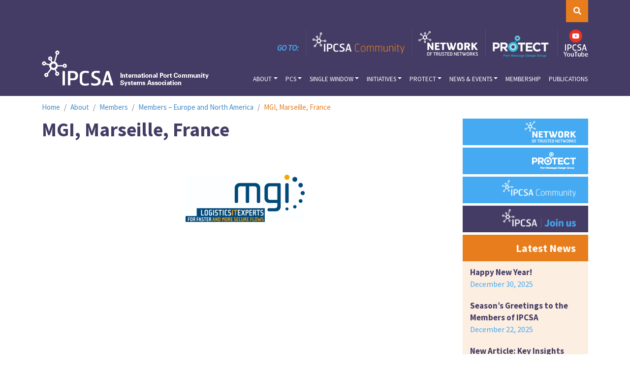

--- FILE ---
content_type: text/html; charset=UTF-8
request_url: https://ipcsa.international/about/members/members-europe-and-north-america/mgi-marseille-france/
body_size: 11635
content:
<!DOCTYPE html><html class="no-js" lang="en-US"><head><meta charset="utf-8"><link rel="preconnect" href="https://fonts.gstatic.com/" crossorigin /><meta http-equiv="X-UA-Compatible" content="IE=edge"><meta name="viewport" content="width=device-width, initial-scale=1.0"><meta name='robots' content='index, follow, max-image-preview:large, max-snippet:-1, max-video-preview:-1' /><title>MGI, Marseille, France - IPCSA International</title><link rel="canonical" href="https://sitemap.ipcsa.international/about/members/members-europe-and-north-america/mgi-marseille-france/" /><meta property="og:locale" content="en_US" /><meta property="og:type" content="article" /><meta property="og:title" content="MGI, Marseille, France" /><meta property="og:description" content="&nbsp; For more than 35 years, MGI has been designing and implementing Port Community Systems for port, airport and inland transport communities in France and abroad. With 13 logistics communities connected to our PCS and over 10,000 daily users, we innovate to streamline and speed up cargo data exchanges between all private and public stakeholders. [&hellip;]" /><meta property="og:url" content="https://sitemap.ipcsa.international/about/members/members-europe-and-north-america/mgi-marseille-france/" /><meta property="og:site_name" content="IPCSA International" /><meta property="article:modified_time" content="2024-01-02T12:53:22+00:00" /><meta property="og:image" content="https://sitemap.ipcsa.international/wp-content/uploads/2020/10/MGI.jpg" /><meta property="og:image:width" content="242" /><meta property="og:image:height" content="200" /><meta property="og:image:type" content="image/jpeg" /><meta name="twitter:card" content="summary_large_image" /><meta name="twitter:label1" content="Est. reading time" /><meta name="twitter:data1" content="2 minutes" /> <script type="application/ld+json" class="yoast-schema-graph">{"@context":"https://schema.org","@graph":[{"@type":"WebPage","@id":"https://sitemap.ipcsa.international/about/members/members-europe-and-north-america/mgi-marseille-france/","url":"https://sitemap.ipcsa.international/about/members/members-europe-and-north-america/mgi-marseille-france/","name":"MGI, Marseille, France - IPCSA International","isPartOf":{"@id":"https://ipcsa.international/#website"},"primaryImageOfPage":{"@id":"https://sitemap.ipcsa.international/about/members/members-europe-and-north-america/mgi-marseille-france/#primaryimage"},"image":{"@id":"https://sitemap.ipcsa.international/about/members/members-europe-and-north-america/mgi-marseille-france/#primaryimage"},"thumbnailUrl":"https://ipcsa.international/wp-content/uploads/2020/10/MGI.jpg","datePublished":"2020-10-18T08:24:50+00:00","dateModified":"2024-01-02T12:53:22+00:00","breadcrumb":{"@id":"https://sitemap.ipcsa.international/about/members/members-europe-and-north-america/mgi-marseille-france/#breadcrumb"},"inLanguage":"en-US","potentialAction":[{"@type":"ReadAction","target":["https://sitemap.ipcsa.international/about/members/members-europe-and-north-america/mgi-marseille-france/"]}]},{"@type":"ImageObject","inLanguage":"en-US","@id":"https://sitemap.ipcsa.international/about/members/members-europe-and-north-america/mgi-marseille-france/#primaryimage","url":"https://ipcsa.international/wp-content/uploads/2020/10/MGI.jpg","contentUrl":"https://ipcsa.international/wp-content/uploads/2020/10/MGI.jpg","width":242,"height":200},{"@type":"BreadcrumbList","@id":"https://sitemap.ipcsa.international/about/members/members-europe-and-north-america/mgi-marseille-france/#breadcrumb","itemListElement":[{"@type":"ListItem","position":1,"name":"Home","item":"https://ipcsa.international/"},{"@type":"ListItem","position":2,"name":"About","item":"https://ipcsa.international/about/"},{"@type":"ListItem","position":3,"name":"Members","item":"https://members.ipcsa.international/about/members/"},{"@type":"ListItem","position":4,"name":"Members &#8211; Europe and North America","item":"https://sitemap.ipcsa.international/about/members/members-europe-and-north-america/"},{"@type":"ListItem","position":5,"name":"MGI, Marseille, France"}]},{"@type":"WebSite","@id":"https://ipcsa.international/#website","url":"https://ipcsa.international/","name":"IPCSA International","description":"","publisher":{"@id":"https://ipcsa.international/#organization"},"alternateName":"International Port Community Systems Association","potentialAction":[{"@type":"SearchAction","target":{"@type":"EntryPoint","urlTemplate":"https://ipcsa.international/?s={search_term_string}"},"query-input":{"@type":"PropertyValueSpecification","valueRequired":true,"valueName":"search_term_string"}}],"inLanguage":"en-US"},{"@type":"Organization","@id":"https://ipcsa.international/#organization","name":"International Port Community Systems Association","alternateName":"IPCSA","url":"https://ipcsa.international/","logo":{"@type":"ImageObject","inLanguage":"en-US","@id":"https://ipcsa.international/#/schema/logo/image/","url":"https://ipcsa.international/wp-content/uploads/2021/07/Logistics-Visibility-Task-Force-Final-Press-Release-18-06-2020-nIPCSA.jpg","contentUrl":"https://ipcsa.international/wp-content/uploads/2021/07/Logistics-Visibility-Task-Force-Final-Press-Release-18-06-2020-nIPCSA.jpg","width":213,"height":150,"caption":"International Port Community Systems Association"},"image":{"@id":"https://ipcsa.international/#/schema/logo/image/"},"sameAs":["https://www.linkedin.com/company/epcsa---european-port-community-systems-association/"],"publishingPrinciples":"https://ipcsa.international/about/ipcsa-a-unique-association/","ownershipFundingInfo":"https://ipcsa.international/about/structure-governance/"}]}</script> <link rel='dns-prefetch' href='//cdnjs.cloudflare.com' /><link rel='dns-prefetch' href='//code.jquery.com' /><link rel='dns-prefetch' href='//cdn.jsdelivr.net' /><link rel='dns-prefetch' href='//stackpath.bootstrapcdn.com' /><link rel="alternate" title="oEmbed (JSON)" type="application/json+oembed" href="https://ipcsa.international/wp-json/oembed/1.0/embed?url=https%3A%2F%2Fipcsa.international%2Fabout%2Fmembers%2Fmembers-europe-and-north-america%2Fmgi-marseille-france%2F" /><link rel="alternate" title="oEmbed (XML)" type="text/xml+oembed" href="https://ipcsa.international/wp-json/oembed/1.0/embed?url=https%3A%2F%2Fipcsa.international%2Fabout%2Fmembers%2Fmembers-europe-and-north-america%2Fmgi-marseille-france%2F&#038;format=xml" /><style id='wp-img-auto-sizes-contain-inline-css' type='text/css'>img:is([sizes=auto i],[sizes^="auto," i]){contain-intrinsic-size:3000px 1500px}</style> <script>WebFontConfig={google:{families:["Source Sans Pro:ital,wght@0,400;0,700;1,400;1,700"]}};if ( typeof WebFont === "object" && typeof WebFont.load === "function" ) { WebFont.load( WebFontConfig ); }</script><script data-optimized="1" src="https://ipcsa.international/wp-content/plugins/litespeed-cache/assets/js/webfontloader.min.js"></script> <link data-optimized="1" rel='stylesheet' id='wp-block-library-css' href='https://ipcsa.international/wp-content/litespeed/css/d2148f580cf142fe0b351d704c478b88.css?ver=d42c6' type='text/css' media='all' /><style id='global-styles-inline-css' type='text/css'>:root{--wp--preset--aspect-ratio--square:1;--wp--preset--aspect-ratio--4-3:4/3;--wp--preset--aspect-ratio--3-4:3/4;--wp--preset--aspect-ratio--3-2:3/2;--wp--preset--aspect-ratio--2-3:2/3;--wp--preset--aspect-ratio--16-9:16/9;--wp--preset--aspect-ratio--9-16:9/16;--wp--preset--color--black:#000000;--wp--preset--color--cyan-bluish-gray:#abb8c3;--wp--preset--color--white:#ffffff;--wp--preset--color--pale-pink:#f78da7;--wp--preset--color--vivid-red:#cf2e2e;--wp--preset--color--luminous-vivid-orange:#ff6900;--wp--preset--color--luminous-vivid-amber:#fcb900;--wp--preset--color--light-green-cyan:#7bdcb5;--wp--preset--color--vivid-green-cyan:#00d084;--wp--preset--color--pale-cyan-blue:#8ed1fc;--wp--preset--color--vivid-cyan-blue:#0693e3;--wp--preset--color--vivid-purple:#9b51e0;--wp--preset--gradient--vivid-cyan-blue-to-vivid-purple:linear-gradient(135deg,rgb(6,147,227) 0%,rgb(155,81,224) 100%);--wp--preset--gradient--light-green-cyan-to-vivid-green-cyan:linear-gradient(135deg,rgb(122,220,180) 0%,rgb(0,208,130) 100%);--wp--preset--gradient--luminous-vivid-amber-to-luminous-vivid-orange:linear-gradient(135deg,rgb(252,185,0) 0%,rgb(255,105,0) 100%);--wp--preset--gradient--luminous-vivid-orange-to-vivid-red:linear-gradient(135deg,rgb(255,105,0) 0%,rgb(207,46,46) 100%);--wp--preset--gradient--very-light-gray-to-cyan-bluish-gray:linear-gradient(135deg,rgb(238,238,238) 0%,rgb(169,184,195) 100%);--wp--preset--gradient--cool-to-warm-spectrum:linear-gradient(135deg,rgb(74,234,220) 0%,rgb(151,120,209) 20%,rgb(207,42,186) 40%,rgb(238,44,130) 60%,rgb(251,105,98) 80%,rgb(254,248,76) 100%);--wp--preset--gradient--blush-light-purple:linear-gradient(135deg,rgb(255,206,236) 0%,rgb(152,150,240) 100%);--wp--preset--gradient--blush-bordeaux:linear-gradient(135deg,rgb(254,205,165) 0%,rgb(254,45,45) 50%,rgb(107,0,62) 100%);--wp--preset--gradient--luminous-dusk:linear-gradient(135deg,rgb(255,203,112) 0%,rgb(199,81,192) 50%,rgb(65,88,208) 100%);--wp--preset--gradient--pale-ocean:linear-gradient(135deg,rgb(255,245,203) 0%,rgb(182,227,212) 50%,rgb(51,167,181) 100%);--wp--preset--gradient--electric-grass:linear-gradient(135deg,rgb(202,248,128) 0%,rgb(113,206,126) 100%);--wp--preset--gradient--midnight:linear-gradient(135deg,rgb(2,3,129) 0%,rgb(40,116,252) 100%);--wp--preset--font-size--small:14px;--wp--preset--font-size--medium:20px;--wp--preset--font-size--large:22px;--wp--preset--font-size--x-large:42px;--wp--preset--font-size--normal:16px;--wp--preset--font-size--huge:28px;--wp--preset--spacing--20:0.44rem;--wp--preset--spacing--30:0.67rem;--wp--preset--spacing--40:1rem;--wp--preset--spacing--50:1.5rem;--wp--preset--spacing--60:2.25rem;--wp--preset--spacing--70:3.38rem;--wp--preset--spacing--80:5.06rem;--wp--preset--shadow--natural:6px 6px 9px rgba(0, 0, 0, 0.2);--wp--preset--shadow--deep:12px 12px 50px rgba(0, 0, 0, 0.4);--wp--preset--shadow--sharp:6px 6px 0px rgba(0, 0, 0, 0.2);--wp--preset--shadow--outlined:6px 6px 0px -3px rgb(255, 255, 255), 6px 6px rgb(0, 0, 0);--wp--preset--shadow--crisp:6px 6px 0px rgb(0, 0, 0)}:where(.is-layout-flex){gap:.5em}:where(.is-layout-grid){gap:.5em}body .is-layout-flex{display:flex}.is-layout-flex{flex-wrap:wrap;align-items:center}.is-layout-flex>:is(*,div){margin:0}body .is-layout-grid{display:grid}.is-layout-grid>:is(*,div){margin:0}:where(.wp-block-columns.is-layout-flex){gap:2em}:where(.wp-block-columns.is-layout-grid){gap:2em}:where(.wp-block-post-template.is-layout-flex){gap:1.25em}:where(.wp-block-post-template.is-layout-grid){gap:1.25em}.has-black-color{color:var(--wp--preset--color--black)!important}.has-cyan-bluish-gray-color{color:var(--wp--preset--color--cyan-bluish-gray)!important}.has-white-color{color:var(--wp--preset--color--white)!important}.has-pale-pink-color{color:var(--wp--preset--color--pale-pink)!important}.has-vivid-red-color{color:var(--wp--preset--color--vivid-red)!important}.has-luminous-vivid-orange-color{color:var(--wp--preset--color--luminous-vivid-orange)!important}.has-luminous-vivid-amber-color{color:var(--wp--preset--color--luminous-vivid-amber)!important}.has-light-green-cyan-color{color:var(--wp--preset--color--light-green-cyan)!important}.has-vivid-green-cyan-color{color:var(--wp--preset--color--vivid-green-cyan)!important}.has-pale-cyan-blue-color{color:var(--wp--preset--color--pale-cyan-blue)!important}.has-vivid-cyan-blue-color{color:var(--wp--preset--color--vivid-cyan-blue)!important}.has-vivid-purple-color{color:var(--wp--preset--color--vivid-purple)!important}.has-black-background-color{background-color:var(--wp--preset--color--black)!important}.has-cyan-bluish-gray-background-color{background-color:var(--wp--preset--color--cyan-bluish-gray)!important}.has-white-background-color{background-color:var(--wp--preset--color--white)!important}.has-pale-pink-background-color{background-color:var(--wp--preset--color--pale-pink)!important}.has-vivid-red-background-color{background-color:var(--wp--preset--color--vivid-red)!important}.has-luminous-vivid-orange-background-color{background-color:var(--wp--preset--color--luminous-vivid-orange)!important}.has-luminous-vivid-amber-background-color{background-color:var(--wp--preset--color--luminous-vivid-amber)!important}.has-light-green-cyan-background-color{background-color:var(--wp--preset--color--light-green-cyan)!important}.has-vivid-green-cyan-background-color{background-color:var(--wp--preset--color--vivid-green-cyan)!important}.has-pale-cyan-blue-background-color{background-color:var(--wp--preset--color--pale-cyan-blue)!important}.has-vivid-cyan-blue-background-color{background-color:var(--wp--preset--color--vivid-cyan-blue)!important}.has-vivid-purple-background-color{background-color:var(--wp--preset--color--vivid-purple)!important}.has-black-border-color{border-color:var(--wp--preset--color--black)!important}.has-cyan-bluish-gray-border-color{border-color:var(--wp--preset--color--cyan-bluish-gray)!important}.has-white-border-color{border-color:var(--wp--preset--color--white)!important}.has-pale-pink-border-color{border-color:var(--wp--preset--color--pale-pink)!important}.has-vivid-red-border-color{border-color:var(--wp--preset--color--vivid-red)!important}.has-luminous-vivid-orange-border-color{border-color:var(--wp--preset--color--luminous-vivid-orange)!important}.has-luminous-vivid-amber-border-color{border-color:var(--wp--preset--color--luminous-vivid-amber)!important}.has-light-green-cyan-border-color{border-color:var(--wp--preset--color--light-green-cyan)!important}.has-vivid-green-cyan-border-color{border-color:var(--wp--preset--color--vivid-green-cyan)!important}.has-pale-cyan-blue-border-color{border-color:var(--wp--preset--color--pale-cyan-blue)!important}.has-vivid-cyan-blue-border-color{border-color:var(--wp--preset--color--vivid-cyan-blue)!important}.has-vivid-purple-border-color{border-color:var(--wp--preset--color--vivid-purple)!important}.has-vivid-cyan-blue-to-vivid-purple-gradient-background{background:var(--wp--preset--gradient--vivid-cyan-blue-to-vivid-purple)!important}.has-light-green-cyan-to-vivid-green-cyan-gradient-background{background:var(--wp--preset--gradient--light-green-cyan-to-vivid-green-cyan)!important}.has-luminous-vivid-amber-to-luminous-vivid-orange-gradient-background{background:var(--wp--preset--gradient--luminous-vivid-amber-to-luminous-vivid-orange)!important}.has-luminous-vivid-orange-to-vivid-red-gradient-background{background:var(--wp--preset--gradient--luminous-vivid-orange-to-vivid-red)!important}.has-very-light-gray-to-cyan-bluish-gray-gradient-background{background:var(--wp--preset--gradient--very-light-gray-to-cyan-bluish-gray)!important}.has-cool-to-warm-spectrum-gradient-background{background:var(--wp--preset--gradient--cool-to-warm-spectrum)!important}.has-blush-light-purple-gradient-background{background:var(--wp--preset--gradient--blush-light-purple)!important}.has-blush-bordeaux-gradient-background{background:var(--wp--preset--gradient--blush-bordeaux)!important}.has-luminous-dusk-gradient-background{background:var(--wp--preset--gradient--luminous-dusk)!important}.has-pale-ocean-gradient-background{background:var(--wp--preset--gradient--pale-ocean)!important}.has-electric-grass-gradient-background{background:var(--wp--preset--gradient--electric-grass)!important}.has-midnight-gradient-background{background:var(--wp--preset--gradient--midnight)!important}.has-small-font-size{font-size:var(--wp--preset--font-size--small)!important}.has-medium-font-size{font-size:var(--wp--preset--font-size--medium)!important}.has-large-font-size{font-size:var(--wp--preset--font-size--large)!important}.has-x-large-font-size{font-size:var(--wp--preset--font-size--x-large)!important}</style><style id='classic-theme-styles-inline-css' type='text/css'>/*! This file is auto-generated */
.wp-block-button__link{color:#fff;background-color:#32373c;border-radius:9999px;box-shadow:none;text-decoration:none;padding:calc(.667em + 2px) calc(1.333em + 2px);font-size:1.125em}.wp-block-file__button{background:#32373c;color:#fff;text-decoration:none}</style><link data-optimized="1" rel='stylesheet' id='contact-form-7-css' href='https://ipcsa.international/wp-content/litespeed/css/a1839018d2018a30c12d594c4cc61616.css?ver=4acbb' type='text/css' media='all' /><link data-optimized="1" rel='stylesheet' id='bootstrap4-css' href='https://ipcsa.international/wp-content/litespeed/css/fa4c808d91301ed04386fc87596d4b9a.css?ver=d4b9a' type='text/css' media='all' /><link data-optimized="1" rel='stylesheet' id='fontawesome5-css' href='https://ipcsa.international/wp-content/litespeed/css/79cc0d71ad18f9430d2b11249a7bd97b.css?ver=bd97b' type='text/css' media='all' /><link data-optimized="1" rel='stylesheet' id='gutenberg-blocks-css' href='https://ipcsa.international/wp-content/litespeed/css/605a747c36455d2ede86c3b15dc04021.css?ver=672c5' type='text/css' media='all' /><link data-optimized="1" rel='stylesheet' id='theme-css' href='https://ipcsa.international/wp-content/litespeed/css/0e4a10201fc4063bef00897d305e6fd2.css?ver=e6fd2' type='text/css' media='all' /><link rel="https://api.w.org/" href="https://ipcsa.international/wp-json/" /><link rel="alternate" title="JSON" type="application/json" href="https://ipcsa.international/wp-json/wp/v2/pages/624" /><link rel="icon" href="https://ipcsa.international/wp-content/uploads/2020/07/ipcsa-w500-242x150.jpg" sizes="32x32" /><link rel="icon" href="https://ipcsa.international/wp-content/uploads/2020/07/ipcsa-w500-242x150.jpg" sizes="192x192" /><link rel="apple-touch-icon" href="https://ipcsa.international/wp-content/uploads/2020/07/ipcsa-w500-242x150.jpg" /><meta name="msapplication-TileImage" content="https://ipcsa.international/wp-content/uploads/2020/07/ipcsa-w500.jpg" /><meta name="keywords" content="IPCSA, IPSCA, Port Community Systems, Port Community System, Association, Maritime Single Window, MSW, PCS, PROTECT, standards, maritime" /></head><body class="wp-singular page-template-default page page-id-624 page-child parent-pageid-21 wp-theme-ipcsa-international"><div id="topheader" class="d-none d-xl-block"><div class="container"><div class="row"><div class="col-lg-12"><div id="sb-search" class="sb-search"><form id="topSearch" method="get" action="https://ipcsa.international">
<input id="topSearchInput" class="sb-search-input" placeholder="Enter your search term..." type="text" value="" name="s" id="search">
<span id="topSearchIcon" class="sb-icon-search"><i class="fas fa-search"></i></span></form></div></div></div><div class="row"><div class="d-none d-sm-block col-sm-12 text-right headerLogos"><div class="goto">GO TO:</div>
<a class="logo community" href="https://ipcsa.community" target="_blank" rel="noopener noreferrer"><img class="img-fluid" src="https://ipcsa.international/wp-content/themes/ipcsa-international/theme/img/ipcsa-community-logo.png"></a>
<a class="logo network" href="https://notn.ipcsa.international" target="_blank" rel="noopener noreferrer"><img class="img-fluid" src="https://ipcsa.international/wp-content/themes/ipcsa-international/theme/img/network-of-protected-services-logo.png"></a>
<a class="logo protect" href="https://ipcsa.international/protect/about-protect/"><img class="img-fluid" src="https://ipcsa.international/wp-content/themes/ipcsa-international/theme/img/protect-logo-v2.png"></a>
<a class="logo youTube" href="https://www.youtube.com/channel/UC6fwGd1QJFOuI7iQIYtOAeQ"><img class="img-fluid" src="https://ipcsa.international/wp-content/themes/ipcsa-international/theme/img/ipcsa-youtube-logo.png"></a></div></div></div></div><nav id="site-navbar" class="navbar navbar-expand-xl "><div class="container pr-lg-2">
<a href="https://ipcsa.international/">
<img class="d-none d-md-block headerLogo" src="https://ipcsa.international/wp-content/themes/ipcsa-international/theme/img/IPCSA-logo-lrg.png">
<img class="d-block d-md-none headerLogo" src="https://ipcsa.international/wp-content/themes/ipcsa-international/theme/img/IPCSA-small-logo.png">
</a>
<button id="topNavToggle" class="navbar-toggler" type="button" data-toggle="collapse" data-target="#navbarDropdown" aria-controls="navbarDropdown" aria-expanded="false" aria-label="Toggle navigation">
<i class="fas fa-bars"></i>
</button><div class="collapse navbar-collapse" id="navbarDropdown"><ul id="menu-top-navigation" class="navbar-nav ml-auto "><li itemscope="itemscope" itemtype="https://www.schema.org/SiteNavigationElement" id="menu-item-67" class="menu-item menu-item-type-post_type menu-item-object-page current-page-ancestor menu-item-has-children dropdown menu-item-67 nav-item"><a title="About" href="#" data-toggle="dropdown" aria-haspopup="true" aria-expanded="false" class="dropdown-toggle nav-link" id="menu-item-dropdown-67">About</a><ul class="dropdown-menu" aria-labelledby="menu-item-dropdown-67" role="menu"><li itemscope="itemscope" itemtype="https://www.schema.org/SiteNavigationElement" id="menu-item-68" class="menu-item menu-item-type-post_type menu-item-object-page menu-item-68 nav-item"><a title="IPCSA Overview" href="https://ipcsa.international/about/ipcsa-a-unique-association/" class="dropdown-item">IPCSA Overview</a></li><li itemscope="itemscope" itemtype="https://www.schema.org/SiteNavigationElement" id="menu-item-1072" class="menu-item menu-item-type-post_type menu-item-object-page menu-item-1072 nav-item"><a title="The History of IPCSA" href="https://ipcsa.international/about/the-history-of-ipcsa/" class="dropdown-item">The History of IPCSA</a></li><li itemscope="itemscope" itemtype="https://www.schema.org/SiteNavigationElement" id="menu-item-69" class="menu-item menu-item-type-post_type menu-item-object-page menu-item-69 nav-item"><a title="Contacts" href="https://ipcsa.international/about/contacts/" class="dropdown-item">Contacts</a></li><li itemscope="itemscope" itemtype="https://www.schema.org/SiteNavigationElement" id="menu-item-70" class="menu-item menu-item-type-post_type menu-item-object-page current-page-ancestor menu-item-has-children dropdown menu-item-70 nav-item"><a title="Members" href="https://ipcsa.international/about/members/" class="dropdown-item">Members</a><ul class="dropdown-menu" aria-labelledby="menu-item-dropdown-67" role="menu"><li itemscope="itemscope" itemtype="https://www.schema.org/SiteNavigationElement" id="menu-item-71" class="menu-item menu-item-type-post_type menu-item-object-page menu-item-71 nav-item"><a title="Founding Members" href="https://ipcsa.international/about/members/founding-members/" class="dropdown-item">Founding Members</a></li><li itemscope="itemscope" itemtype="https://www.schema.org/SiteNavigationElement" id="menu-item-77" class="menu-item menu-item-type-post_type menu-item-object-page menu-item-77 nav-item"><a title="Members – Africa" href="https://ipcsa.international/about/members/members-africa/" class="dropdown-item">Members – Africa</a></li><li itemscope="itemscope" itemtype="https://www.schema.org/SiteNavigationElement" id="menu-item-72" class="menu-item menu-item-type-post_type menu-item-object-page menu-item-72 nav-item"><a title="Members – Asia Pacific" href="https://ipcsa.international/about/members/members-asia-pacific/" class="dropdown-item">Members – Asia Pacific</a></li><li itemscope="itemscope" itemtype="https://www.schema.org/SiteNavigationElement" id="menu-item-74" class="menu-item menu-item-type-post_type menu-item-object-page current-page-ancestor menu-item-74 nav-item"><a title="Members – Europe and North America" href="https://ipcsa.international/about/members/members-europe-and-north-america/" class="dropdown-item">Members – Europe and North America</a></li><li itemscope="itemscope" itemtype="https://www.schema.org/SiteNavigationElement" id="menu-item-75" class="menu-item menu-item-type-post_type menu-item-object-page menu-item-75 nav-item"><a title="Members – Latin America and Carribean" href="https://ipcsa.international/about/members/members-latin-america-and-carribean/" class="dropdown-item">Members – Latin America and Carribean</a></li><li itemscope="itemscope" itemtype="https://www.schema.org/SiteNavigationElement" id="menu-item-76" class="menu-item menu-item-type-post_type menu-item-object-page menu-item-76 nav-item"><a title="Members – West Asia" href="https://ipcsa.international/about/members/members-west-asia/" class="dropdown-item">Members – West Asia</a></li><li itemscope="itemscope" itemtype="https://www.schema.org/SiteNavigationElement" id="menu-item-73" class="menu-item menu-item-type-post_type menu-item-object-page menu-item-73 nav-item"><a title="Members – Associate" href="https://ipcsa.international/about/members/members-associate/" class="dropdown-item">Members – Associate</a></li></ul></li><li itemscope="itemscope" itemtype="https://www.schema.org/SiteNavigationElement" id="menu-item-1934" class="menu-item menu-item-type-custom menu-item-object-custom menu-item-1934 nav-item"><a title="General Terms &amp; Conditions" href="/wp-content/uploads/2023/12/IPCSA-General-Terms-and-Conditions_09112023.pdf" class="dropdown-item">General Terms &amp; Conditions</a></li><li itemscope="itemscope" itemtype="https://www.schema.org/SiteNavigationElement" id="menu-item-78" class="menu-item menu-item-type-post_type menu-item-object-page menu-item-78 nav-item"><a title="Mission &#038; Objective" href="https://ipcsa.international/about/mission-objective/" class="dropdown-item">Mission &#038; Objective</a></li><li itemscope="itemscope" itemtype="https://www.schema.org/SiteNavigationElement" id="menu-item-79" class="menu-item menu-item-type-post_type menu-item-object-page menu-item-79 nav-item"><a title="Structure &#038; Governance" href="https://ipcsa.international/about/structure-governance/" class="dropdown-item">Structure &#038; Governance</a></li><li itemscope="itemscope" itemtype="https://www.schema.org/SiteNavigationElement" id="menu-item-88" class="menu-item menu-item-type-post_type menu-item-object-page menu-item-has-children dropdown menu-item-88 nav-item"><a title="IPCSA Regions" href="https://ipcsa.international/about/ipcsa-regions/" class="dropdown-item">IPCSA Regions</a><ul class="dropdown-menu" aria-labelledby="menu-item-dropdown-67" role="menu"><li itemscope="itemscope" itemtype="https://www.schema.org/SiteNavigationElement" id="menu-item-92" class="menu-item menu-item-type-post_type menu-item-object-page menu-item-92 nav-item"><a title="IPCSA Regions – General" href="https://ipcsa.international/about/ipcsa-regions/ipcsa-regions-general/" class="dropdown-item">IPCSA Regions – General</a></li><li itemscope="itemscope" itemtype="https://www.schema.org/SiteNavigationElement" id="menu-item-89" class="menu-item menu-item-type-post_type menu-item-object-page menu-item-89 nav-item"><a title="IPCSA Africa" href="https://ipcsa.international/about/ipcsa-regions/ipcsa-africa/" class="dropdown-item">IPCSA Africa</a></li><li itemscope="itemscope" itemtype="https://www.schema.org/SiteNavigationElement" id="menu-item-868" class="menu-item menu-item-type-post_type menu-item-object-page menu-item-868 nav-item"><a title="IPCSA Asia Pacific" href="https://ipcsa.international/about/ipcsa-regions/ipcsa-asia-pacific/" class="dropdown-item">IPCSA Asia Pacific</a></li><li itemscope="itemscope" itemtype="https://www.schema.org/SiteNavigationElement" id="menu-item-90" class="menu-item menu-item-type-post_type menu-item-object-page menu-item-90 nav-item"><a title="IPCSA Europe &#038; North America" href="https://ipcsa.international/about/ipcsa-regions/ipcsa-europe-north-america/" class="dropdown-item">IPCSA Europe &#038; North America</a></li><li itemscope="itemscope" itemtype="https://www.schema.org/SiteNavigationElement" id="menu-item-91" class="menu-item menu-item-type-post_type menu-item-object-page menu-item-91 nav-item"><a title="IPCSA Latin America &#038; Carribean" href="https://ipcsa.international/about/ipcsa-regions/ipcsa-latin-america-carribean/" class="dropdown-item">IPCSA Latin America &#038; Carribean</a></li><li itemscope="itemscope" itemtype="https://www.schema.org/SiteNavigationElement" id="menu-item-93" class="menu-item menu-item-type-post_type menu-item-object-page menu-item-93 nav-item"><a title="IPCSA West Asia" href="https://ipcsa.international/about/ipcsa-regions/ipcsa-west-asia/" class="dropdown-item">IPCSA West Asia</a></li></ul></li><li itemscope="itemscope" itemtype="https://www.schema.org/SiteNavigationElement" id="menu-item-80" class="menu-item menu-item-type-post_type menu-item-object-page menu-item-has-children dropdown menu-item-80 nav-item"><a title="Areas of Interest" href="https://ipcsa.international/about/areas-of-interest/" class="dropdown-item">Areas of Interest</a><ul class="dropdown-menu" aria-labelledby="menu-item-dropdown-67" role="menu"><li itemscope="itemscope" itemtype="https://www.schema.org/SiteNavigationElement" id="menu-item-81" class="menu-item menu-item-type-post_type menu-item-object-page menu-item-81 nav-item"><a title="Air Port Community System/Cargo Community System" href="https://ipcsa.international/about/areas-of-interest/air-pcs-ccs/" class="dropdown-item">Air Port Community System/Cargo Community System</a></li><li itemscope="itemscope" itemtype="https://www.schema.org/SiteNavigationElement" id="menu-item-82" class="menu-item menu-item-type-post_type menu-item-object-page menu-item-82 nav-item"><a title="Business Applications" href="https://ipcsa.international/about/areas-of-interest/business-applications/" class="dropdown-item">Business Applications</a></li><li itemscope="itemscope" itemtype="https://www.schema.org/SiteNavigationElement" id="menu-item-83" class="menu-item menu-item-type-post_type menu-item-object-page menu-item-83 nav-item"><a title="Customs" href="https://ipcsa.international/about/areas-of-interest/customs/" class="dropdown-item">Customs</a></li><li itemscope="itemscope" itemtype="https://www.schema.org/SiteNavigationElement" id="menu-item-84" class="menu-item menu-item-type-post_type menu-item-object-page menu-item-84 nav-item"><a title="PCS &#038; SW Development" href="https://ipcsa.international/about/areas-of-interest/pcs-sw-development/" class="dropdown-item">PCS &#038; SW Development</a></li><li itemscope="itemscope" itemtype="https://www.schema.org/SiteNavigationElement" id="menu-item-85" class="menu-item menu-item-type-post_type menu-item-object-page menu-item-85 nav-item"><a title="PROTECT" href="https://ipcsa.international/about/areas-of-interest/protect/" class="dropdown-item">PROTECT</a></li><li itemscope="itemscope" itemtype="https://www.schema.org/SiteNavigationElement" id="menu-item-86" class="menu-item menu-item-type-post_type menu-item-object-page menu-item-86 nav-item"><a title="Research" href="https://ipcsa.international/about/areas-of-interest/research/" class="dropdown-item">Research</a></li><li itemscope="itemscope" itemtype="https://www.schema.org/SiteNavigationElement" id="menu-item-87" class="menu-item menu-item-type-post_type menu-item-object-page menu-item-87 nav-item"><a title="Standard and Technologies" href="https://ipcsa.international/about/areas-of-interest/standard-and-technologies/" class="dropdown-item">Standard and Technologies</a></li></ul></li></ul></li><li itemscope="itemscope" itemtype="https://www.schema.org/SiteNavigationElement" id="menu-item-110" class="menu-item menu-item-type-post_type menu-item-object-page menu-item-has-children dropdown menu-item-110 nav-item"><a title="PCS" href="#" data-toggle="dropdown" aria-haspopup="true" aria-expanded="false" class="dropdown-toggle nav-link" id="menu-item-dropdown-110">PCS</a><ul class="dropdown-menu" aria-labelledby="menu-item-dropdown-110" role="menu"><li itemscope="itemscope" itemtype="https://www.schema.org/SiteNavigationElement" id="menu-item-114" class="menu-item menu-item-type-post_type menu-item-object-page menu-item-114 nav-item"><a title="PCS – General" href="https://ipcsa.international/pcs/pcs-general/" class="dropdown-item">PCS – General</a></li><li itemscope="itemscope" itemtype="https://www.schema.org/SiteNavigationElement" id="menu-item-113" class="menu-item menu-item-type-post_type menu-item-object-page menu-item-113 nav-item"><a title="PCS – Maritime" href="https://ipcsa.international/pcs/pcs-maritime/" class="dropdown-item">PCS – Maritime</a></li><li itemscope="itemscope" itemtype="https://www.schema.org/SiteNavigationElement" id="menu-item-112" class="menu-item menu-item-type-post_type menu-item-object-page menu-item-112 nav-item"><a title="PCS – Air" href="https://ipcsa.international/pcs/pcs-air/" class="dropdown-item">PCS – Air</a></li><li itemscope="itemscope" itemtype="https://www.schema.org/SiteNavigationElement" id="menu-item-111" class="menu-item menu-item-type-post_type menu-item-object-page menu-item-111 nav-item"><a title="PCS – Land" href="https://ipcsa.international/pcs/pcs-land/" class="dropdown-item">PCS – Land</a></li><li itemscope="itemscope" itemtype="https://www.schema.org/SiteNavigationElement" id="menu-item-130" class="menu-item menu-item-type-post_type menu-item-object-page menu-item-130 nav-item"><a title="PCS for Small and Medium Ports" href="https://ipcsa.international/initiatives/pcs-for-small-and-medium-ports/" class="dropdown-item">PCS for Small and Medium Ports</a></li></ul></li><li itemscope="itemscope" itemtype="https://www.schema.org/SiteNavigationElement" id="menu-item-115" class="menu-item menu-item-type-post_type menu-item-object-page menu-item-has-children dropdown menu-item-115 nav-item"><a title="Single Window" href="#" data-toggle="dropdown" aria-haspopup="true" aria-expanded="false" class="dropdown-toggle nav-link" id="menu-item-dropdown-115">Single Window</a><ul class="dropdown-menu" aria-labelledby="menu-item-dropdown-115" role="menu"><li itemscope="itemscope" itemtype="https://www.schema.org/SiteNavigationElement" id="menu-item-119" class="menu-item menu-item-type-post_type menu-item-object-page menu-item-119 nav-item"><a title="SW – General" href="https://ipcsa.international/single-window/sw-general/" class="dropdown-item">SW – General</a></li><li itemscope="itemscope" itemtype="https://www.schema.org/SiteNavigationElement" id="menu-item-118" class="menu-item menu-item-type-post_type menu-item-object-page menu-item-118 nav-item"><a title="SW – Maritime" href="https://ipcsa.international/single-window/sw-maritime/" class="dropdown-item">SW – Maritime</a></li><li itemscope="itemscope" itemtype="https://www.schema.org/SiteNavigationElement" id="menu-item-117" class="menu-item menu-item-type-post_type menu-item-object-page menu-item-117 nav-item"><a title="SW – Trade" href="https://ipcsa.international/single-window/sw-trade/" class="dropdown-item">SW – Trade</a></li><li itemscope="itemscope" itemtype="https://www.schema.org/SiteNavigationElement" id="menu-item-116" class="menu-item menu-item-type-post_type menu-item-object-page menu-item-116 nav-item"><a title="SW – Customs" href="https://ipcsa.international/single-window/sw-customs/" class="dropdown-item">SW – Customs</a></li></ul></li><li itemscope="itemscope" itemtype="https://www.schema.org/SiteNavigationElement" id="menu-item-129" class="menu-item menu-item-type-post_type menu-item-object-page menu-item-has-children dropdown menu-item-129 nav-item"><a title="Initiatives" href="#" data-toggle="dropdown" aria-haspopup="true" aria-expanded="false" class="dropdown-toggle nav-link" id="menu-item-dropdown-129">Initiatives</a><ul class="dropdown-menu" aria-labelledby="menu-item-dropdown-129" role="menu"><li itemscope="itemscope" itemtype="https://www.schema.org/SiteNavigationElement" id="menu-item-135" class="menu-item menu-item-type-post_type menu-item-object-page menu-item-135 nav-item"><a title="IPCSA Initiative – Principles" href="https://ipcsa.international/initiatives/ipcsa-iniative-principles/" class="dropdown-item">IPCSA Initiative – Principles</a></li><li itemscope="itemscope" itemtype="https://www.schema.org/SiteNavigationElement" id="menu-item-132" class="menu-item menu-item-type-post_type menu-item-object-page menu-item-132 nav-item"><a title="Network of Trusted Networks" href="https://ipcsa.international/initiatives/network-of-trusted-networks/" class="dropdown-item">Network of Trusted Networks</a></li><li itemscope="itemscope" itemtype="https://www.schema.org/SiteNavigationElement" id="menu-item-2421" class="menu-item menu-item-type-post_type menu-item-object-page menu-item-has-children dropdown menu-item-2421 nav-item"><a title="Foresight" href="https://ipcsa.international/initiatives/initiatives-foresight/" class="dropdown-item">Foresight</a><ul class="dropdown-menu" aria-labelledby="menu-item-dropdown-129" role="menu"><li itemscope="itemscope" itemtype="https://www.schema.org/SiteNavigationElement" id="menu-item-2756" class="menu-item menu-item-type-post_type menu-item-object-page menu-item-2756 nav-item"><a title="Latest updates" href="https://ipcsa.international/initiatives/initiatives-foresight/latest-updates/" class="dropdown-item">Latest updates</a></li><li itemscope="itemscope" itemtype="https://www.schema.org/SiteNavigationElement" id="menu-item-2755" class="menu-item menu-item-type-post_type menu-item-object-page menu-item-2755 nav-item"><a title="Foresight Reports" href="https://ipcsa.international/initiatives/initiatives-foresight/foresight-reports/" class="dropdown-item">Foresight Reports</a></li></ul></li><li itemscope="itemscope" itemtype="https://www.schema.org/SiteNavigationElement" id="menu-item-2444" class="menu-item menu-item-type-post_type menu-item-object-page menu-item-2444 nav-item"><a title="Supply Chain Resilience in Ports" href="https://ipcsa.international/initiatives/supply-chain-resilience-in-ports/" class="dropdown-item">Supply Chain Resilience in Ports</a></li><li itemscope="itemscope" itemtype="https://www.schema.org/SiteNavigationElement" id="menu-item-2443" class="menu-item menu-item-type-post_type menu-item-object-page menu-item-2443 nav-item"><a title="Masterclasses on PCS and (M)SW" href="https://ipcsa.international/initiatives/masterclasses-on-pcs-and-msw/" class="dropdown-item">Masterclasses on PCS and (M)SW</a></li><li itemscope="itemscope" itemtype="https://www.schema.org/SiteNavigationElement" id="menu-item-2442" class="menu-item menu-item-type-post_type menu-item-object-page menu-item-has-children dropdown menu-item-2442 nav-item"><a title="Sustainability of PCS-services" href="https://ipcsa.international/initiatives/sustainability-of-pcs-services/" class="dropdown-item">Sustainability of PCS-services</a><ul class="dropdown-menu" aria-labelledby="menu-item-dropdown-129" role="menu"><li itemscope="itemscope" itemtype="https://www.schema.org/SiteNavigationElement" id="menu-item-2758" class="menu-item menu-item-type-post_type menu-item-object-page menu-item-2758 nav-item"><a title="Latest updates" href="https://ipcsa.international/initiatives/sustainability-of-pcs-services/latest-updates/" class="dropdown-item">Latest updates</a></li><li itemscope="itemscope" itemtype="https://www.schema.org/SiteNavigationElement" id="menu-item-2757" class="menu-item menu-item-type-post_type menu-item-object-page menu-item-2757 nav-item"><a title="IPCSA Sustainability Guidelines" href="https://ipcsa.international/initiatives/sustainability-of-pcs-services/sustainability-guidelines/" class="dropdown-item">IPCSA Sustainability Guidelines</a></li></ul></li><li itemscope="itemscope" itemtype="https://www.schema.org/SiteNavigationElement" id="menu-item-2453" class="menu-item menu-item-type-post_type menu-item-object-page menu-item-2453 nav-item"><a title="Members Exchange Program" href="https://ipcsa.international/initiatives/members-exchange-program/" class="dropdown-item">Members Exchange Program</a></li><li itemscope="itemscope" itemtype="https://www.schema.org/SiteNavigationElement" id="menu-item-131" class="menu-item menu-item-type-post_type menu-item-object-page menu-item-131 nav-item"><a title="PCS &#038; SW Development &#038; Support" href="https://ipcsa.international/initiatives/pcs-development-support/" class="dropdown-item">PCS &#038; SW Development &#038; Support</a></li></ul></li><li itemscope="itemscope" itemtype="https://www.schema.org/SiteNavigationElement" id="menu-item-155" class="menu-item menu-item-type-post_type menu-item-object-page menu-item-has-children dropdown menu-item-155 nav-item"><a title="PROTECT" href="#" data-toggle="dropdown" aria-haspopup="true" aria-expanded="false" class="dropdown-toggle nav-link" id="menu-item-dropdown-155">PROTECT</a><ul class="dropdown-menu" aria-labelledby="menu-item-dropdown-155" role="menu"><li itemscope="itemscope" itemtype="https://www.schema.org/SiteNavigationElement" id="menu-item-157" class="menu-item menu-item-type-post_type menu-item-object-page menu-item-157 nav-item"><a title="About PROTECT" href="https://ipcsa.international/protect/about-protect/" class="dropdown-item">About PROTECT</a></li><li itemscope="itemscope" itemtype="https://www.schema.org/SiteNavigationElement" id="menu-item-156" class="menu-item menu-item-type-post_type menu-item-object-page menu-item-156 nav-item"><a title="PROTECT Documents" href="https://ipcsa.international/protect/protect-documents/" class="dropdown-item">PROTECT Documents</a></li></ul></li><li itemscope="itemscope" itemtype="https://www.schema.org/SiteNavigationElement" id="menu-item-163" class="menu-item menu-item-type-post_type menu-item-object-page menu-item-has-children dropdown menu-item-163 nav-item"><a title="News &#038; Events" href="#" data-toggle="dropdown" aria-haspopup="true" aria-expanded="false" class="dropdown-toggle nav-link" id="menu-item-dropdown-163">News &#038; Events</a><ul class="dropdown-menu" aria-labelledby="menu-item-dropdown-163" role="menu"><li itemscope="itemscope" itemtype="https://www.schema.org/SiteNavigationElement" id="menu-item-164" class="menu-item menu-item-type-post_type menu-item-object-page menu-item-164 nav-item"><a title="News" href="https://ipcsa.international/news-and-events/news/" class="dropdown-item">News</a></li><li itemscope="itemscope" itemtype="https://www.schema.org/SiteNavigationElement" id="menu-item-167" class="menu-item menu-item-type-post_type menu-item-object-page menu-item-167 nav-item"><a title="Newsletter" href="https://ipcsa.international/news-and-events/newsletter/" class="dropdown-item">Newsletter</a></li><li itemscope="itemscope" itemtype="https://www.schema.org/SiteNavigationElement" id="menu-item-166" class="menu-item menu-item-type-post_type menu-item-object-page menu-item-166 nav-item"><a title="Future Events" href="https://ipcsa.international/news-and-events/future-events/" class="dropdown-item">Future Events</a></li><li itemscope="itemscope" itemtype="https://www.schema.org/SiteNavigationElement" id="menu-item-165" class="menu-item menu-item-type-post_type menu-item-object-page menu-item-165 nav-item"><a title="Past Events" href="https://ipcsa.international/news-and-events/past-events/" class="dropdown-item">Past Events</a></li></ul></li><li itemscope="itemscope" itemtype="https://www.schema.org/SiteNavigationElement" id="menu-item-162" class="menu-item menu-item-type-post_type menu-item-object-page menu-item-162 nav-item"><a title="Membership" href="https://ipcsa.international/membership/" class="nav-link">Membership</a></li><li itemscope="itemscope" itemtype="https://www.schema.org/SiteNavigationElement" id="menu-item-161" class="menu-item menu-item-type-post_type menu-item-object-page menu-item-161 nav-item"><a title="Publications" href="https://ipcsa.international/publications/" class="nav-link">Publications</a></li><li itemscope="itemscope" itemtype="https://www.schema.org/SiteNavigationElement" id="menu-item-283" class="d-block d-xl-none menu-item menu-item-type-custom menu-item-object-custom menu-item-283 nav-item"><a title="IPCSA Community" target="_blank" href="https://ipcsa.community/" class="nav-link">IPCSA Community</a></li><li itemscope="itemscope" itemtype="https://www.schema.org/SiteNavigationElement" id="menu-item-284" class="d-block d-xl-none menu-item menu-item-type-custom menu-item-object-custom menu-item-284 nav-item"><a title="Network of Trusted Networks" target="_blank" href="https://notn.ipcsa.international/" class="nav-link">Network of Trusted Networks</a></li><li itemscope="itemscope" itemtype="https://www.schema.org/SiteNavigationElement" id="menu-item-361" class="d-block d-xl-none menu-item menu-item-type-post_type menu-item-object-page menu-item-361 nav-item"><a title="PROTECT" href="https://ipcsa.international/protect/about-protect/" class="nav-link">PROTECT</a></li></ul></div></div></nav><div class="container"><div class="row"><div class="col"><nav aria-label="breadcrumb"><ol class="breadcrumb mb-0 px-0" itemscope itemtype="http://schema.org/BreadcrumbList"><li class="breadcrumb-item" itemprop="itemListElement" itemscope itemtype="http://schema.org/ListItem"><a href="https://ipcsa.international/" itemprop="item"><span itemprop="name">Home</span></a><meta itemprop="position" content="1" /></li><span class="px-2 text-muted"> / </span><li class="breadcrumb-item" itemprop="itemListElement" itemscope itemtype="http://schema.org/ListItem"><a href="https://ipcsa.international/about/" itemprop="item"><span itemprop="name">About</span></a><meta itemprop="position" content="2" /></li><span class="px-2 text-muted"> / </span><li class="breadcrumb-item" itemprop="itemListElement" itemscope itemtype="http://schema.org/ListItem"><a href="https://ipcsa.international/about/members/" itemprop="item"><span itemprop="name">Members</span></a><meta itemprop="position" content="3" /></li><span class="px-2 text-muted"> / </span><li class="breadcrumb-item" itemprop="itemListElement" itemscope itemtype="http://schema.org/ListItem"><a href="https://ipcsa.international/about/members/members-europe-and-north-america/" itemprop="item"><span itemprop="name">Members &#8211; Europe and North America</span></a><meta itemprop="position" content="4" /></li><span class="px-2 text-muted"> / </span><li class="breadcrumb-item active" aria-current="page">MGI, Marseille, France</li></ol></nav></div></div></div><main id="site-main"><div class="container"><div class="row"><div class="col-12 col-md-8 col-lg-9"><div id="content" role="main"><h1 class="mb-3">MGI, Marseille, France</h1><p><img decoding="async" class="alignnone size-full wp-image-625 aligncenter" src="/wp-content/uploads/2020/10/MGI.jpg" alt="" width="242" height="200" /></p><p><iframe title="Ci5 the new generation of Port Community Systems" width="500" height="281" src="https://www.youtube.com/embed/JBJ2Oi_UcFY?feature=oembed" frameborder="0" allow="accelerometer; autoplay; clipboard-write; encrypted-media; gyroscope; picture-in-picture; web-share" referrerpolicy="strict-origin-when-cross-origin" allowfullscreen></iframe></p><p>&nbsp;</p><p>For more than 35 years, MGI has been designing and implementing Port Community Systems for port, airport and inland transport communities in France and abroad. With 13 logistics communities connected to our PCS and over 10,000 daily users, we innovate to streamline and speed up cargo data exchanges between all private and public stakeholders. Our vision to “Connect supply chains using a smart information system offering smooth door-to-door goods tracking” is the backbone behind the development of Ci5, the latest and most complete Port Community System. We are ISO 27001 (Information Security Management) certified and work with ports of the future and logistics professionals, providing them solutions to improve their competitiveness.</p><h4>Tried and tested expertise</h4><p>The keys to this success are respect, close and attentive customer relationships, and in-depth knowledge of freight transport and logistics.  MGI solutions are designed for users and developed with users − which makes all the difference.</p><h4>Bespoke services</h4><ul><li>Services: auditing and consultancy; software publishing, integration and operation; B2B integration services; support in change management; user training and assistance services.</li><li>Software solutions: Ci5, AP+, AirPort+, Inland+, M-customs</li><li>MGI unites and connects members of logistics communities around an efficient shared information system.</li><li>MGI streamlines data flows between stakeholders, making them smoother, more traceable and competitive, to ensure optimum management of their logistics operations.</li><li>MGI experts have risen to the challenge, with results to satisfy hundreds of clients and thousands of demanding users across the world.</li></ul><h2 style="text-align: center;">“MGI, logistics IT experts for faster and more secure flows.”</h2><hr /><p>Download MGI Press Kit (French) &#8211; <a href="/wp-content/uploads/2021/08/Dossier_Presse_MGI_2021.pdf">Dossier_Presse_MGI_2021</a></p><hr /><h3>CONTACT INFORMATION</h3><p>Catherine Mégélas, <em>Head of corporate &amp; internal communication</em></p><p>c&#46;m&#101;&#103;&#101;&#x6c;&#x61;&#x73;&#x40;&#x67;&#x79;pti&#115;&#46;&#102;&#114;</p><p><a href="https://www.mgi-ci5.com/en/">https://www.mgi-ci5.com/en/</a></p><hr class="my-5"></div></div><div id="sidebar" class="sidebar col-sm-12 col-md-4 col-lg-3" role="navigation">
<a class="text-right blockLink blue" href="https://notn.ipcsa.international/" target="_blank" rel="noopener noreferrer">
<img class="img-fluid" src="https://ipcsa.international/wp-content/themes/ipcsa-international/theme/img/sidebar-notw-logo.png">
</a>
<a class="text-right blockLink blue" href="https://ipcsa.international/protect/about-protect/">
<img class="img-fluid" src="https://ipcsa.international/wp-content/themes/ipcsa-international/theme/img/sidebar-protect-logo-v2.png">
</a>
<a class="text-right blockLink blue" href="https://ipcsa.community/" target="_blank" rel="noopener noreferrer">
<img class="img-fluid" src="https://ipcsa.international/wp-content/themes/ipcsa-international/theme/img/sidebar-community-logo.png">
</a>
<a class="text-right blockLink purple" href="https://ipcsa.international/membership/">
<img class="img-fluid" src="https://ipcsa.international/wp-content/themes/ipcsa-international/theme/img/sidebar-join-us-logo.png">
</a><div class="recent-posts-2 widget_recent_entries"><h2 class="h4">Latest News</h2><ul><li>
<a href="https://ipcsa.international/news/2025/12/30/happy-new-year/">Happy New Year!</a>
<span class="post-date">December 30, 2025</span></li><li>
<a href="https://ipcsa.international/news/2025/12/22/seasons-greetings-to-the-members-of-ipcsa/">Season’s Greetings to the Members of IPCSA</a>
<span class="post-date">December 22, 2025</span></li><li>
<a href="https://ipcsa.international/news/2025/12/09/new-article-key-insights-from-the-ipcsa-sustainability-working-group/">New Article: Key Insights from the IPCSA Sustainability Working Group</a>
<span class="post-date">December 9, 2025</span></li></ul></div></div></div></div></main><footer id="site-footer" class="mt-5 pt-3 pb-4"><div class="container"><div class="row"><div class="col-12 col-sm-3"><p><strong>Founding Members</strong></p><ul id="menu-footer-column-1" class=" "><li id="menu-item-242" class="menu-item menu-item-type-post_type menu-item-object-page menu-item-242">— <a href="https://ipcsa.international/about/members/members-europe-and-north-america/soget/">SOGET, France</a></li><li id="menu-item-243" class="menu-item menu-item-type-post_type menu-item-object-page menu-item-243">— <a href="https://ipcsa.international/about/members/members-europe-and-north-america/portbase/">Portbase, Netherlands</a></li><li id="menu-item-244" class="menu-item menu-item-type-post_type menu-item-object-page menu-item-244">— <a href="https://ipcsa.international/about/members/members-europe-and-north-america/mcp/">MCP, Felixstowe, United Kingdom</a></li><li id="menu-item-245" class="menu-item menu-item-type-post_type menu-item-object-page menu-item-245">— <a href="https://ipcsa.international/about/members/members-europe-and-north-america/portic/">PORTIC, Barcelona, Spain</a></li><li id="menu-item-246" class="menu-item menu-item-type-post_type menu-item-object-page menu-item-246">— <a href="https://ipcsa.international/about/members/members-europe-and-north-america/dbh/">dbh Logistics IT AG, Bremen, Germany</a></li><li id="menu-item-247" class="menu-item menu-item-type-post_type menu-item-object-page menu-item-247">— <a href="https://ipcsa.international/about/members/members-europe-and-north-america/dakosy/">DAKOSY, Hamburg, Germany</a></li></ul></div><div class="col-12 col-sm-3"><p><strong>Members</strong></p><ul id="menu-footer-column-2" class=" "><li id="menu-item-248" class="menu-item menu-item-type-post_type menu-item-object-page current-page-ancestor menu-item-248">— <a href="https://ipcsa.international/about/members/members-europe-and-north-america/">Europe and North America</a></li><li id="menu-item-249" class="menu-item menu-item-type-post_type menu-item-object-page menu-item-249">— <a href="https://ipcsa.international/about/members/members-asia-pacific/">Asia Pacific</a></li><li id="menu-item-250" class="menu-item menu-item-type-post_type menu-item-object-page menu-item-250">— <a href="https://ipcsa.international/about/members/members-latin-america-and-carribean/">Latin America and Carribean</a></li><li id="menu-item-251" class="menu-item menu-item-type-post_type menu-item-object-page menu-item-251">— <a href="https://ipcsa.international/about/members/members-west-asia/">West Asia</a></li><li id="menu-item-252" class="menu-item menu-item-type-post_type menu-item-object-page menu-item-252">— <a href="https://ipcsa.international/about/members/members-africa/">Africa</a></li><li id="menu-item-253" class="menu-item menu-item-type-post_type menu-item-object-page menu-item-253">— <a href="https://ipcsa.international/about/members/members-associate/">Associate</a></li></ul></div><div class="col-12 col-sm-3"><p><strong>About IPCSA</strong></p><ul id="menu-footer-column-3" class=" "><li id="menu-item-254" class="menu-item menu-item-type-post_type menu-item-object-page menu-item-254">— <a href="https://ipcsa.international/about/ipcsa-a-unique-association/">Company Overview</a></li><li id="menu-item-255" class="menu-item menu-item-type-post_type menu-item-object-page menu-item-255">— <a href="https://ipcsa.international/about/mission-objective/">Mission &#038; Objective</a></li><li id="menu-item-256" class="menu-item menu-item-type-post_type menu-item-object-page menu-item-256">— <a href="https://ipcsa.international/about/structure-governance/">Structure &#038; Governance</a></li><li id="menu-item-257" class="menu-item menu-item-type-post_type menu-item-object-page menu-item-257">— <a href="https://ipcsa.international/about/areas-of-interest/standard-and-technologies/">Standard and Technologies</a></li><li id="menu-item-258" class="menu-item menu-item-type-post_type menu-item-object-page menu-item-258">— <a href="https://ipcsa.international/about/areas-of-interest/customs/">Customs</a></li><li id="menu-item-259" class="menu-item menu-item-type-post_type menu-item-object-page menu-item-259">— <a href="https://ipcsa.international/about/areas-of-interest/business-applications/">Business Applications</a></li><li id="menu-item-260" class="menu-item menu-item-type-post_type menu-item-object-page menu-item-260">— <a href="https://ipcsa.international/about/areas-of-interest/research/">Research</a></li><li id="menu-item-261" class="menu-item menu-item-type-post_type menu-item-object-page menu-item-261">— <a href="https://ipcsa.international/about/areas-of-interest/pcs-sw-development/">PCS &#038; SW Development</a></li></ul></div><div class="col-12 col-sm-3"><p><strong>Site Links</strong></p><ul id="menu-footer-column-4" class=" "><li id="menu-item-2486" class="menu-item menu-item-type-post_type menu-item-object-page menu-item-home menu-item-2486">— <a href="https://ipcsa.international/">Home</a></li><li id="menu-item-263" class="menu-item menu-item-type-post_type menu-item-object-page menu-item-263">— <a href="https://ipcsa.international/news-and-events/news/">News</a></li><li id="menu-item-264" class="menu-item menu-item-type-post_type menu-item-object-page menu-item-264">— <a href="https://ipcsa.international/news-and-events/future-events/">Events</a></li><li id="menu-item-265" class="menu-item menu-item-type-post_type menu-item-object-page menu-item-265">— <a href="https://ipcsa.international/membership/">Membership</a></li><li id="menu-item-266" class="menu-item menu-item-type-post_type menu-item-object-page menu-item-266">— <a href="https://ipcsa.international/publications/">Publications</a></li><li id="menu-item-267" class="menu-item menu-item-type-post_type menu-item-object-page menu-item-267">— <a href="https://ipcsa.international/news-and-events/newsletter/">Newsletter</a></li><li id="menu-item-1935" class="menu-item menu-item-type-custom menu-item-object-custom menu-item-1935">— <a href="/wp-content/uploads/2023/12/IPCSA-General-Terms-and-Conditions_09112023.pdf">General Terms &#038; Conditions</a></li></ul></div></div><div class="row mt-4 mb-3"><div class="col-12"><p>Follow us&nbsp;&nbsp;<a href="https://www.linkedin.com/company/epcsa---european-port-community-systems-association?trk=biz-companies-cym"><img src="https://ipcsa.international/wp-content/themes/ipcsa-international/theme/img/linkedin.png"></a>&nbsp;&nbsp;|&nbsp;&nbsp;Watch us: <a class="logo youTube" href="https://www.youtube.com/channel/UC6fwGd1QJFOuI7iQIYtOAeQ"><img class="img-fluid" src="https://ipcsa.international/wp-content/themes/ipcsa-international/theme/img/ipcsa-youtube-logo.png"></a></footer-heading>&nbsp;&nbsp;&nbsp;© 2026 The copyright of this website belongs to IPCSA and all our rights are reserved.&nbsp;&nbsp;Site created by <a href="https://weareascender.co.uk/">Ascender</a></p><p class="legal"><p>This website provides general information only. Nothing on the site amounts to legal or other professional advice. While we make every effort to keep the contents accurate and up to date we are not responsible or liable for any use to which the content is put. IPCSA is not responsible for the content of external sites which link to this site or are linked from it. The inclusion of links does not imply that we endorse, recommend or approve any material or services on or offered by the linked sites.</p><p><a href="https://ipcsa.international/privacy-policy/">Privacy Policy</a></p></p></div></div></div></footer> <script type="speculationrules">{"prefetch":[{"source":"document","where":{"and":[{"href_matches":"/*"},{"not":{"href_matches":["/wp-*.php","/wp-admin/*","/wp-content/uploads/*","/wp-content/*","/wp-content/plugins/*","/wp-content/themes/ipcsa-international/*","/*\\?(.+)"]}},{"not":{"selector_matches":"a[rel~=\"nofollow\"]"}},{"not":{"selector_matches":".no-prefetch, .no-prefetch a"}}]},"eagerness":"conservative"}]}</script> <script data-optimized="1" type="text/javascript" src="https://ipcsa.international/wp-content/litespeed/js/1ad3aea33e4482dcd2241c9e001c6866.js?ver=25f8d" id="wp-hooks-js"></script> <script data-optimized="1" type="text/javascript" src="https://ipcsa.international/wp-content/litespeed/js/5c22713bd1ded84c74748f3b622f8c12.js?ver=ed139" id="wp-i18n-js"></script> <script data-optimized="1" type="text/javascript" id="wp-i18n-js-after">wp.i18n.setLocaleData({'text direction\u0004ltr':['ltr']})</script> <script data-optimized="1" type="text/javascript" src="https://ipcsa.international/wp-content/litespeed/js/82b489a9395373f28d17716b697299a9.js?ver=c9bf5" id="swv-js"></script> <script data-optimized="1" type="text/javascript" id="contact-form-7-js-before">var wpcf7={"api":{"root":"https:\/\/ipcsa.international\/wp-json\/","namespace":"contact-form-7\/v1"}}</script> <script data-optimized="1" type="text/javascript" src="https://ipcsa.international/wp-content/litespeed/js/38dfa03de2541328ac4fcc33c1195450.js?ver=6c667" id="contact-form-7-js"></script> <script type="text/javascript" id="wp-statistics-tracker-js-extra">/*  */
var WP_Statistics_Tracker_Object = {"requestUrl":"https://ipcsa.international/wp-json/wp-statistics/v2","ajaxUrl":"https://ipcsa.international/wp-admin/admin-ajax.php","hitParams":{"wp_statistics_hit":1,"source_type":"page","source_id":624,"search_query":"","signature":"a6aa7e33164418732ba3d2e99f5a9dde","endpoint":"hit"},"option":{"dntEnabled":"","bypassAdBlockers":"","consentIntegration":{"name":null,"status":[]},"isPreview":false,"userOnline":false,"trackAnonymously":false,"isWpConsentApiActive":false,"consentLevel":""},"isLegacyEventLoaded":"","customEventAjaxUrl":"https://ipcsa.international/wp-admin/admin-ajax.php?action=wp_statistics_custom_event&nonce=65bea322f9","onlineParams":{"wp_statistics_hit":1,"source_type":"page","source_id":624,"search_query":"","signature":"a6aa7e33164418732ba3d2e99f5a9dde","action":"wp_statistics_online_check"},"jsCheckTime":"60000"};
//# sourceURL=wp-statistics-tracker-js-extra
/*  */</script> <script type="text/javascript" src="https://ipcsa.international/wp-content/plugins/wp-statistics/assets/js/tracker.js?ver=14.16" id="wp-statistics-tracker-js"></script> <script data-optimized="1" type="text/javascript" src="https://ipcsa.international/wp-content/litespeed/js/af0c8567cf4c4885984d793fa2acb398.js?ver=cb398" id="modernizr-js"></script> <script data-optimized="1" type="text/javascript" src="https://ipcsa.international/wp-content/litespeed/js/23149ff2d16a10f61b5d0b0f238572f7.js?ver=572f7" id="jquery-3.4.1-js"></script> <script data-optimized="1" type="text/javascript" src="https://ipcsa.international/wp-content/litespeed/js/80e93093fba110f409d186804202ce1d.js?ver=2ce1d" id="popper-js"></script> <script data-optimized="1" type="text/javascript" src="https://ipcsa.international/wp-content/litespeed/js/d6b82161ae491115242099cea841a18e.js?ver=1a18e" id="bootstrap4-js"></script> <script data-optimized="1" type="text/javascript" src="https://ipcsa.international/wp-content/litespeed/js/dec8b1d9579e3a478ce9f625070debd9.js?ver=debd9" id="theme-js"></script> </body></html>
<!-- Page optimized by LiteSpeed Cache @2026-01-16 21:51:22 -->

<!-- Page supported by LiteSpeed Cache 7.7 on 2026-01-16 21:51:22 -->

--- FILE ---
content_type: text/css
request_url: https://ipcsa.international/wp-content/litespeed/css/0e4a10201fc4063bef00897d305e6fd2.css?ver=e6fd2
body_size: 2900
content:
html{font-family:'Source Sans Pro',sans-serif}body{font-family:'Source Sans Pro',sans-serif;height:auto;color:#443C64}.alignnone{margin:5px 20px 20px 0}.aligncenter,div.aligncenter{display:block;margin:5px auto 5px auto}.alignright{float:right;margin:5px 0 20px 20px}.alignleft{float:left;margin:5px 20px 20px 0}#nav>.container{padding:0}.nav>li>a{padding:30px 10px 25px}.headerLogos{z-index:2;margin-top:15px;margin-bottom:-35px;font-size:16px;font-weight:700;font-style:italic;line-height:50px;color:#45AAF2}.headerLogos .goto{display:inline-block;position:relative;top:12px}.headerLogos .logo{display:inline-block;height:55px;max-width:200px;margin-left:12px;padding-left:12px;border-left:1px solid #504c76}.headerLogos .logo.network img{height:50px}.headerLogos .logo.protect img{position:relative;top:7px;height:45px}.headerLogos .logo.youTube img{max-height:55px}.headerLogo{margin-top:-20px}#site-navbar{padding:0;background-color:#443C64}nav .nav-link{padding:30px 10px 25px;font-size:13px;color:#fff;text-transform:uppercase}nav .nav-link:hover{color:#45AAF2;background-color:#fff}.nodisc{list-style:none;padding:0}.hfeed listing{list-style:none}#signupform{background-color:#443C64;font-size:14pt;font-weight:600;color:#fff;padding-top:20px;padding-bottom:10px;padding-left:0;margin-left:0}#signupform a{color:#fff}.footerwhitelink{font-size:16px;line-height:24px;padding-top:10px;list-style-type:none;padding:0;margin:0;display:list-item;text-align:left;color:#fff;list-style:none}.footerwhitelink:hover{color:#428bca}.footerwhitelink:active{color:#E87D1D}#small-search{position:relative;width:0%;min-width:45px;height:45px;float:right;overflow:hidden;border:none;border-radius:0;margin-bottom:10px}#small-search-input{top:0;right:0;border:none;outline:none;background:#fff;width:100%;height:45px;margin:0;z-index:10;padding:20px 65px 20px 20px;font-family:inherit;font-size:14px;color:#E87D1D;border:none;border-radius:0;margin-bottom:10px}.small-icon-search{color:#fff;background:#E87D1D;z-index:90;font-size:16px;font-family:'icomoon';font-style:normal;font-weight:400;font-variant:normal;text-transform:none;-webkit-font-smoothing:antialiased}#navheaderbar{margin-right:0;padding-right:0}#nav{background-color:#443C64;margin:0px!important;border:none!important;border-radius:0px!important}#topheader{height:120px;background-color:#443C64}.sb-search{position:relative;width:0%;min-width:45px;height:45px;float:right;overflow:hidden;-webkit-transition:width 0.3s;-moz-transition:width 0.3s;transition:width 0.3s}.sb-search-input{position:absolute;top:0;right:0;border:none;outline:none;border-radius:0;background:#fff;width:100%;height:45px;margin:0;z-index:10;padding:20px 65px 20px 20px;font-family:inherit;font-size:14px;color:#E87D1D}.sb-search-input::-webkit-input-placeholder{color:#E87D1D}.sb-search-input:-moz-placeholder{color:#efb480}.sb-search-input::-moz-placeholder{color:#E87D1D}.sb-search-input:-ms-input-placeholder{color:#E87D1D}.sb-icon-search,.sb-search-submit{width:45px;height:45px;display:block;position:absolute;right:0;top:0;padding:0;margin:0;line-height:45px;text-align:center;cursor:pointer}.sb-search-submit{background:#fff;-ms-filter:"progid:DXImageTransform.Microsoft.Alpha(Opacity=0)";filter:alpha(opacity=0);opacity:0;color:#fff0;border:none;outline:none;z-index:-1}.sb-icon-search{color:#fff;background:#E87D1D;z-index:90;font-size:16px;font-family:'icomoon';font-style:normal;font-weight:400;font-variant:normal;text-transform:none;-webkit-font-smoothing:antialiased}.sb-search.sb-search-open,.no-js .sb-search{width:100%}.sb-search.sb-search-open .sb-icon-search,.no-js .sb-search .sb-icon-search{background:#45AAF2;color:#fff;z-index:11}.sb-search.sb-search-open .sb-search-submit,.no-js .sb-search .sb-search-submit{z-index:90}hr{border-bottom:1px solid #E87D1D}#topNavToggle,#topNavToggle:focus{border-radius:0;padding:6px 10px;border:1px solid #fff;color:#fff;outline:none}#topNavToggle:hover{background-color:#45AAF2}.dropdown-menu .dropdown-toggle::after{border-bottom:.3em solid #fff0;border-left:.3em solid;border-top:.3em solid #fff0}.dropdown.menu-item-has-children .dropdown.menu-item-has-children{position:relative}.dropdown.menu-item-has-children .dropdown.menu-item-has-children>.dropdown-menu{top:0;left:100%;margin-top:-1px;margin-left:0;border-radius:0}.dropdown.menu-item-has-children .dropdown.menu-item-has-children:hover>.dropdown-menu{display:block}.dropdown.menu-item-has-children .dropdown.menu-item-has-children>a:after{display:block;content:" ";float:right;width:0;height:0;border-color:#fff0;border-style:solid;border-width:5px 0 5px 5px;border-left-color:#ccc;margin-top:5px;margin-right:-10px}.dropdown.menu-item-has-children .dropdown.menu-item-has-children:hover>a:after{border-left-color:#fff}.dropdown.menu-item-has-children .dropdown.menu-item-has-children.pull-left{float:none}.dropdown.menu-item-has-children .dropdown.menu-item-has-children.pull-left>.dropdown-menu{left:-100%;margin-left:10px;-webkit-border-radius:6px 0 6px 6px;-moz-border-radius:6px 0 6px 6px;border-radius:6px 0 6px 6px}.menu-toggle,.main-navigation.toggled ul{display:block}.dropdown-item{line-height:1.2;padding-bottom:.313rem;padding-top:.313rem}.dropdown-menu{top:98%;width:max-content;padding:0;border-radius:0}.dropdown .open .dropdown-menu{display:block;left:12.25em;top:0}.dropdown-menu .dropdown-item{white-space:normal;background:#fff0;line-height:1.3;padding:6px 20px;border-bottom:1px solid #e5e5e5;font-size:15px}.dropdown-menu .dropdown-item:hover{background:#f5f5f5}@media screen and (min-width:37.5em){.menu-toggle{display:none}}@media screen and (min-width:769px){.dropdown-menu li>.dropdown-menu{right:-9.875rem;top:1.375rem}}.breadcrumb{background-color:#fff0;font-size:15px}.breadcrumb .breadcrumb-item a{color:#428bca}.breadcrumb .breadcrumb-item.active{color:#E87D1D}h1{font-family:'Source Sans Pro',sans-serif;font-weight:600;color:#443C64;margin-right:0;font-size:39px}h2{font-size:30px;font-weight:600;color:#443C64;margin-left:0;margin-right:0}h3{font-size:20pt;line-height:24pt;font-weight:600;color:#443C64;margin-left:0;margin-right:0}h4{font-size:18pt;font-weight:600;color:#443C64;margin-left:0;margin-right:0}h5{font-size:20px;line-height:22px;font-weight:600;color:#443C64;margin-left:0;margin-right:0}#content blockquote:first-of-type{color:#443C64;font-size:16px;line-height:21px;font-weight:400}.readmore{margin-top:10px;padding-bottom:30px;text-decoration:none;font-size:13pt;font-weight:600;vertical-align:bottom;color:#45AAF2}.readmore img{margin-right:10px}#site-main{font-size:16px}#site-main a{color:#428bca}#site-main a:hover{color:#E87D1D}#site-main img{max-width:100%!important;height:auto}#site-main time{color:#45AAF2}#site-main blockquote{padding-left:15px;padding-right:45px;margin:30px 0 30px 0;font-size:14pt;font-style:italic;font-weight:600;color:#E87D1D;border-left:5px solid #eee}#site-footer{color:#fff;background-color:#443C64}#site-footer .logo.youTube img{max-height:40px}#site-footer ul{list-style:none;padding-left:0}#site-footer a{color:#fff}#site-footer a:hover{color:#E87D1D}#site-footer .legal{color:#CCC}#site-footer .legal a{color:#428bca}.dateline{font-size:12pt;font-weight:400;color:#45AAF2;list-style:none!important}#leadimagemap{background-color:#02213B;margin-bottom:0px!important;padding:0}@-webkit-keyframes fadeInDownBig{0%{opacity:0;-webkit-transform:translateY(-2000px);transform:translateY(-2000px)}100%{opacity:1;-webkit-transform:translateY(0);transform:translateY(0)}}@keyframes fadeInDownBig{0%{opacity:0;-webkit-transform:translateY(-2000px);-ms-transform:translateY(-2000px);transform:translateY(-2000px)}100%{opacity:1;-webkit-transform:translateY(0);-ms-transform:translateY(0);transform:translateY(0)}}.fadeInDownBig{-webkit-animation-name:fadeInDownBig;animation-name:fadeInDownBig}.animated{-webkit-animation-duration:2s;animation-duration:2s;-webkit-animation-fill-mode:both;animation-fill-mode:both}#calloutbox{display:inline-table;background-color:#45AAF2;margin-top:50px;padding-top:20px;padding-bottom:20px}.orange-link,.white-link{display:inline-block;min-height:60px;min-width:255px;line-height:60px;margin-top:10px;padding:10px 15px;background:#E87D1D;color:#FFF;font-weight:600;-webkit-border-radius:0;-moz-border-radius:0;border-radius:0;border:none;-webkit-transition-duration:0.2s;-moz-transition-duration:0.2s;transition-duration:0.2s;-webkit-user-select:none;-moz-user-select:none;-ms-user-select:none;user-select:none}.orange-link:hover,.white-link:hover{background:#443C64;border:none;text-decoration:none}.white-link:hover{color:#fff}.white-link{background:#fff;color:#E87D1D}#signupform-container{background-color:#443C64;padding-bottom:20px}#inputEmail{margin-top:10px;height:34px;border:none!important;border-radius:0px!important;width:100%;display:inline-block;font-size:13pt;font-weight:400}.submit-link{background:#E87D1D;height:34px;font-size:12pt;font-weight:600;padding:5px 15px;color:#FFF;-webkit-border-radius:0;-moz-border-radius:0;border-radius:0;border:none;-webkit-transition-duration:0.2s;-moz-transition-duration:0.2s;transition-duration:0.2s;-webkit-user-select:none;-moz-user-select:none;-ms-user-select:none;user-select:none;float:none}.submit-link:hover{background:#45AAF2;border:none;text-decoration:none}.thumbnail{display:block;padding:4px;margin-bottom:20px;line-height:1.42857143;background-color:#fff;border:1px solid #ddd;border-radius:4px;-webkit-transition:all .2s ease-in-out;transition:all .2s ease-in-out}.thumbnail h4{min-height:85px}.thumbnail>img,.thumbnail a>img{margin-left:auto;margin-right:auto}.thumbnail .caption{padding:9px;color:#333}.thumbnail .caption h5{min-height:65px}.memberlinkbreak{border-bottom:1px solid #c1c1c1;margin-top:5px}ul.regionBtns{list-style:none;padding-left:0}ul.regionBtns li{display:inline-block;margin-top:10px;padding:10px 10px;background:#45AAF2;-webkit-border-radius:0;-moz-border-radius:0;border-radius:0;border:none;text-align:left;font-size:12pt;font-weight:400;-webkit-transition-duration:0.2s;-moz-transition-duration:0.2s;transition-duration:0.2s;-webkit-user-select:none;-moz-user-select:none;-ms-user-select:none;user-select:none}ul.regionBtns li a{color:#FFF!important;text-decoration:none!important}ul.regionBtns li:hover{background-color:#E87D1D}.event-headline{font-size:21pt;line-height:32px;font-weight:600;color:#443C64;margin-top:5px;margin-bottom:10px}.blue-link{margin-top:10px;padding:10px 15px;background:#45AAF2;color:#FFF;-webkit-border-radius:0;-moz-border-radius:0;border-radius:0;border:none;text-align:left;font-size:13pt;font-weight:600;-webkit-transition-duration:0.2s;-moz-transition-duration:0.2s;transition-duration:0.2s;-webkit-user-select:none;-moz-user-select:none;-ms-user-select:none;user-select:none}.blue-link:hover{background:#E87D1D;border:none;text-decoration:none}.page-numbers{margin-right:10px}#sidebar .blockLink{display:block;width:100%;height:54px;margin-bottom:5px;padding:5px 25px;color:#fff}#sidebar .blockLink.blue{background-color:#45AAF2}#sidebar .blockLink.blue:hover,#sidebar .blockLink.purple:hover{background-color:#E87D1D}#sidebar .blockLink.purple{background-color:#443c65}#sidebar .blockLink img{max-width:150px!important}#sidebar .widget_recent_entries h2.h4{display:block;height:54px;font-size:22px;font-weight:600;color:#fff;margin-top:0;margin-bottom:0;padding-top:14px;padding-bottom:10px;padding-right:25px;background-color:#E87D1D;text-align:right}#sidebar .widget_recent_entries ul{list-style:none;padding-left:0;background-color:#fceee1}#sidebar .widget_recent_entries ul li{padding:10px 15px}#sidebar .widget_recent_entries ul li a{font-size:17px;line-height:19px;font-weight:600;color:#443C64;margin-left:0;margin-right:0}#sidebar .widget_recent_entries .post-date{display:block;color:#45AAF2}.wpcf7 label{width:100%;font-weight:700}.wpcf7 input[type=checkbox]{width:18px;height:18px}@media screen and (max-width:1200px){#site-navbar{padding:30px 0 0}nav .nav-link{padding:15px 10px}.navbar-nav .dropdown-menu{border:medium none;padding:0}.dropdown-menu li a{padding:0}.dropdown-menu,.dropdown-menu li{width:100%;background-color:#fff0;border:none}.dropdown-menu .dropdown-item{background-color:#fff0;color:#428bca}.dropdown.menu-item-has-children .dropdown.menu-item-has-children>.dropdown-menu{left:0}.dropdown.menu-item-has-children>.dropdown-menu .dropdown-item{color:#E87D1D}}@media screen and (max-width:767px){#site-navbar{padding:15px 10px 0}#topNavToggle{margin-top:-15px}}

--- FILE ---
content_type: text/javascript
request_url: https://ipcsa.international/wp-content/litespeed/js/dec8b1d9579e3a478ce9f625070debd9.js?ver=debd9
body_size: 757
content:
(function($){'use strict';$(document).ready(function(){$('ul.dropdown-menu [data-toggle=dropdown]').on('click',function(event){event.preventDefault();event.stopPropagation();$(this).parent().siblings().removeClass('open');$(this).parent().toggleClass('open')});$('#topSearchIcon').click(function(e){if($('#topSearchInput').val()==''){$('#sb-search').toggleClass('sb-search-open')}else{$('#topSearch').submit()}});$('.commentlist li').addClass('card mb-3');$('.comment-reply-link').addClass('btn btn-secondary');$('select, input[type=text], input[type=email], input[type=password], textarea').addClass('form-control');$('input[type=submit]').addClass('btn btn-primary');$('.pagination .dots').addClass('page-link').parent().addClass('disabled')})}(jQuery))
;